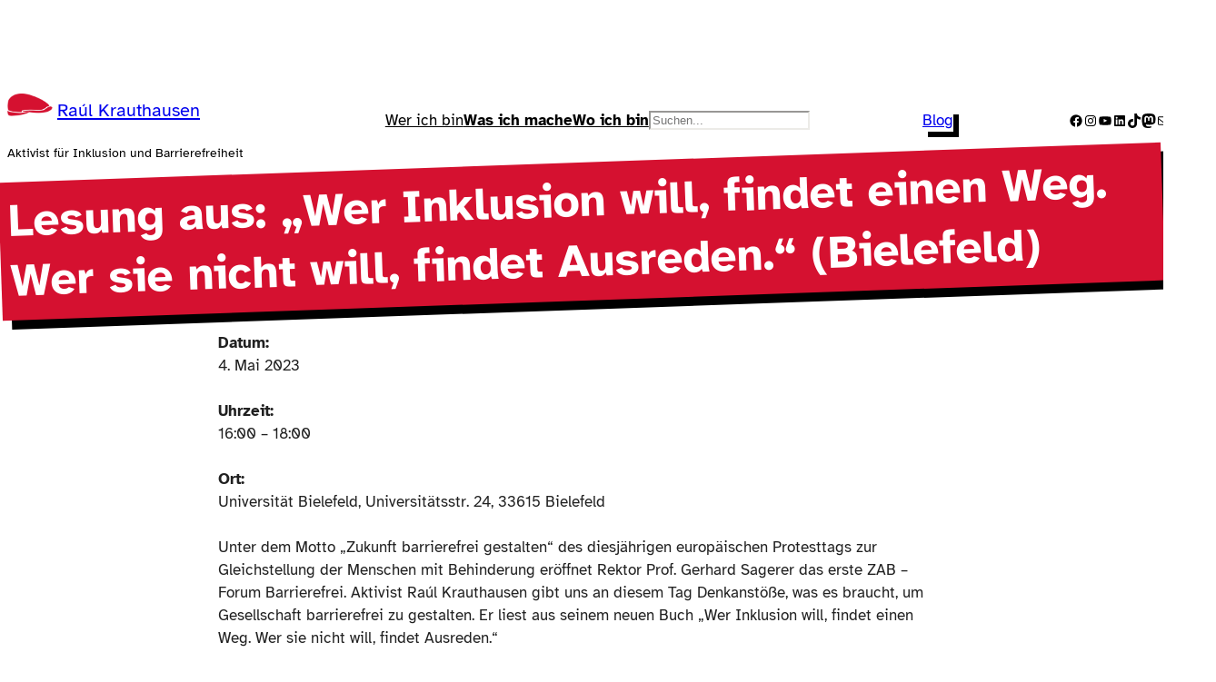

--- FILE ---
content_type: text/css
request_url: https://raul.de/wp-content/themes/raulV2/style.css?ver=1.0
body_size: 147
content:
/*
Theme Name: RaulV2
Author: Jana Range
Theme URI: https://janarange.de
Description: Block Theme
Requires at least: 5.9
Version: 1.0
Text Domain: jr_theme
*/

--- FILE ---
content_type: text/css
request_url: https://raul.de/wp-content/plugins/easy-language/css/style.css?ver=3.0.0
body_size: 92
content:
.menu-item-object-lel_lang_switcher img {
	width: 18px !important;
}
